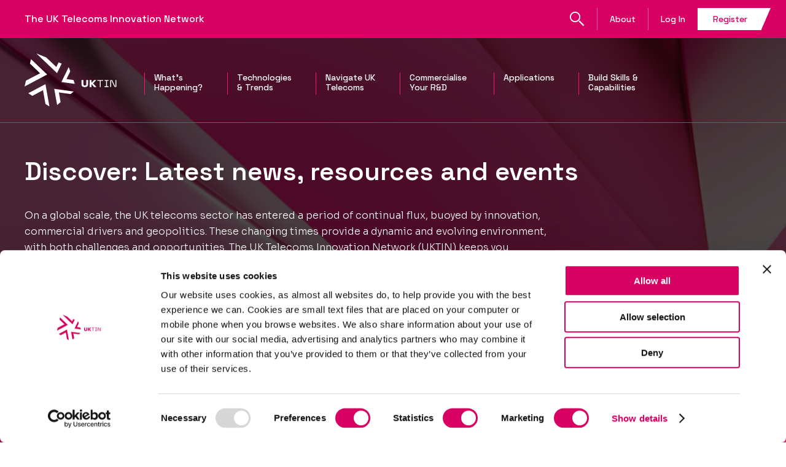

--- FILE ---
content_type: text/html; charset=UTF-8
request_url: https://uktin.net/whats-happening?field_topics_target_id=26
body_size: 7438
content:
<!DOCTYPE html>
<html lang="en" dir="ltr">
  <head>
    <meta charset="utf-8" />
<link href="/libraries/civicrm/core/css/crm-i.css?r=iTsTmen_US" rel="stylesheet" />
<link href="/libraries/civicrm/core/css/civicrm.css?r=iTsTmen_US" rel="stylesheet" />
<link rel="canonical" href="https://uktin.net/whats-happening" />
<meta name="Generator" content="Drupal 10 (https://www.drupal.org)" />
<meta name="MobileOptimized" content="width" />
<meta name="HandheldFriendly" content="true" />
<meta name="viewport" content="width=device-width, initial-scale=1.0" />
<link rel="icon" href="/sites/default/files/favicon_uktin_0.ico" type="image/vnd.microsoft.icon" />
<script src="/sites/default/files/google_tag/gtm_wx857rz/google_tag.script.js?t95pzj" defer></script>

    <title>Discover: Latest news, resources and events | UKTIN</title>
    <link rel="stylesheet" media="all" href="/sites/default/files/css/css_H8zXEnB3xyePu1JJM3T_BMIcCdLgWdKZeygVsfApCq4.css?delta=0&amp;language=en&amp;theme=uktin&amp;include=eJxFjVEOwiAQRC9Ey5GaBUaKboHsglZPL7FWfyY7L28zDq1BFuy1KMJySTyq2ogMITa-CGyQXolnutJ-gFxkI04vmEpCUaiuelp_Mvdcu-OkK4LRpzZs1pHC9FtL2Y6p84xcHPHkVb8g5YDcxttRcwmnWqVEwU9UkPh1GqRzU3NPeKj95LyV0Blvh-tXdg" />
<link rel="stylesheet" media="all" href="/sites/default/files/css/css_SQp5pmAF1x15Lf56s8G7eQdyGmXsoZlum0Nq-8RzsKw.css?delta=1&amp;language=en&amp;theme=uktin&amp;include=eJxFjVEOwiAQRC9Ey5GaBUaKboHsglZPL7FWfyY7L28zDq1BFuy1KMJySTyq2ogMITa-CGyQXolnutJ-gFxkI04vmEpCUaiuelp_Mvdcu-OkK4LRpzZs1pHC9FtL2Y6p84xcHPHkVb8g5YDcxttRcwmnWqVEwU9UkPh1GqRzU3NPeKj95LyV0Blvh-tXdg" />

    <script src="/sites/default/files/js/js_mgX8O8x7eO2MWTJGbXyLNOfvuffT-gLV2q82yY-xMZs.js?scope=header&amp;delta=0&amp;language=en&amp;theme=uktin&amp;include=eJx1ilsOgCAMwC6EcqRlxEkGEwwbyvF9fOtPk6YNZEYNaOxVaYGV5Vb12K2C9rCxufC9RCrUUP6ycMkKXQkw4XA9GxcfpQaUKak7mE71L-dnuAC_8zZp"></script>

  </head>
  <body class="page-id-214 whats-happening path-node page-node-type-what-s-happening whats-happening?field_topics_target_id=26">
        <a href="#main-content" class="visually-hidden focusable skip-link">
      Skip to main content
    </a>
    <noscript><iframe src="https://www.googletagmanager.com/ns.html?id=GTM-WX857RZ" height="0" width="0" style="display:none;visibility:hidden"></iframe></noscript>
      <div class="dialog-off-canvas-main-canvas" data-off-canvas-main-canvas>
    <div class="layout-container">

	<div class="pre-header">
  <div class="container">
      <div class="flx flx--ai flx--jc-sb">
        <div class="ph-title">
         	<a href="https://uktin.net/">The UK Telecoms Innovation Network</a>
        </div>
        <div class="hdr-right-nav">
  <nav role="navigation" aria-labelledby="" class="right-nav">
          

              <ul data-block="preheader" class="flx flx--ai-stretch">
                          <li class="flx flx--ai menu-item menu-item--search" data-title="search">

                  <a href="/search" data-drupal-link-system-path="search">Search</a>
        
        
              </li>


                  <li class="flx flx--ai menu-item menu-item--about menu-item--expanded" data-title="about">

                  <a href="/about" data-drupal-link-system-path="node/407">About</a>
        
        
                                <ul>
                          <li class="flx flx--ai menu-item menu-item--delivery-partners" data-title="delivery-partners">

                  <a href="/about/delivery-partners" data-drupal-link-system-path="node/408">Delivery Partners</a>
        
        
              </li>


                  <li class="flx flx--ai menu-item menu-item--advisory-board" data-title="advisory-board">

                  <a href="/about/advisory-board" data-drupal-link-system-path="node/409">Advisory Board</a>
        
        
              </li>


                  <li class="flx flx--ai menu-item menu-item--strategic-groups" data-title="strategic-groups">

                  <a href="/about/strategic-groups" data-drupal-link-system-path="node/410">Strategic Groups</a>
        
        
              </li>


                  <li class="flx flx--ai menu-item menu-item--expert-working-groups" data-title="expert-working-groups">

                  <a href="/about/expert-working-groups" data-drupal-link-system-path="node/422">Expert Working Groups</a>
        
        
              </li>


                  <li class="flx flx--ai menu-item menu-item--uktin-team" data-title="uktin-team">

                  <a href="/about/uktin-team" data-drupal-link-system-path="node/506">UKTIN Team</a>
        
        
              </li>


                  <li class="flx flx--ai menu-item menu-item--latest-uktin-vacancies" data-title="latest-uktin-vacancies">

                  <a href="/about/vacancies" data-drupal-link-system-path="node/558">Latest UKTIN Vacancies</a>
        
        
              </li>


          </ul>
  
              </li>


                  <li class="flx flx--ai menu-item menu-item--log-in" data-title="log-in">

                  <a href="/user/login" data-drupal-link-system-path="user/login">Log In</a>
        
        
              </li>


                  <li class="flx flx--ai menu-item menu-item--join" data-title="join">

                  <a href="/join" data-drupal-link-system-path="user/register">Register</a>
        
        
              </li>


          </ul>
  


      </nav>
</div>
      </div>
  </div>
</div>


	<div class="bg-wrap">
		<header id="page-top">
	<div class="container">
		<div class="flx flx--ai">
			<div class="hdr-logo">
				<a href="https://uktin.net/">
					<img src="https://uktin.net/themes/uktin/images/logos/logo-uktin.svg" width="170">
				</a>
			</div>
			<div class="hdr-main-nav">
  <div class="main-nav-wrap">
    <div class="main-nav-inner">
      <nav role="navigation" aria-labelledby="" class="main-nav">
                  
              <ul data-block="header">
                    
      
      <li class="menu-item menu-item--whats-happening menu-item--expanded" data-title="whats-happening">
        <a href="/whats-happening" data-drupal-link-system-path="node/214">What&#039;s Happening?</a>
                                <ul>
                    
      
      <li class="menu-item menu-item--news" data-title="news">
        <a href="/whats-happening/news" data-drupal-link-system-path="whats-happening/news">News</a>
              </li>
            
      
      <li class="menu-item menu-item--events" data-title="events">
        <a href="/whats-happening/events" data-drupal-link-system-path="whats-happening/events">Events</a>
              </li>
            
      
      <li class="menu-item menu-item--resources" data-title="resources">
        <a href="/whats-happening/resources" data-drupal-link-system-path="whats-happening/resources">Resources</a>
              </li>
    </ul>
  
              </li>
            
      
      <li class="menu-item menu-item--technologies--trends menu-item--expanded" data-title="technologies--trends">
        <a href="/technologies-and-trends" title="Technologies &amp; trends" data-drupal-link-system-path="node/299">Technologies &amp; Trends</a>
                                <ul>
                    
      
      <li class="menu-item menu-item--wireless-networking-technologies" data-title="wireless-networking-technologies">
        <a href="/technologies-and-trends/wireless-networking-technologies" title="Wireless networking technologies" data-drupal-link-system-path="node/393">Wireless Networking Technologies</a>
              </li>
            
      
      <li class="menu-item menu-item--core-network-technology" data-title="core-network-technology">
        <a href="/technologies-and-trends/core-network-technology" title="Core networking technologies" data-drupal-link-system-path="node/388">Core Network Technology</a>
              </li>
            
      
      <li class="menu-item menu-item--non-terrestrial-networking" data-title="non-terrestrial-networking">
        <a href="/technologies-and-trends/non-terrestrial" title="Non-terrestrial networking" data-drupal-link-system-path="node/392">Non-Terrestrial Networking</a>
              </li>
            
      
      <li class="menu-item menu-item--network-management" data-title="network-management">
        <a href="/technologies-and-trends/network-management" title="Network Management" data-drupal-link-system-path="node/390">Network Management</a>
              </li>
            
      
      <li class="menu-item menu-item--security" data-title="security">
        <a href="/technologies-and-trends/security" title="Security" data-drupal-link-system-path="node/399">Security</a>
              </li>
            
      
      <li class="menu-item menu-item--semiconductors" data-title="semiconductors">
        <a href="/technologies-and-trends/semiconductors" title="Semiconductors" data-drupal-link-system-path="node/391">Semiconductors</a>
              </li>
            
      
      <li class="menu-item menu-item--optical-communications" data-title="optical-communications">
        <a href="/technologies-and-trends/optical-communications" title="Optical communications" data-drupal-link-system-path="node/394">Optical Communications</a>
              </li>
            
      
      <li class="menu-item menu-item--artificial-intelligence" data-title="artificial-intelligence">
        <a href="/technologies-and-trends/ai" title="A.I." data-drupal-link-system-path="node/389">Artificial Intelligence</a>
              </li>
            
      
      <li class="menu-item menu-item--diversification" data-title="diversification">
        <a href="/technologies-and-trends/diversification" title="Diversification" data-drupal-link-system-path="node/395">Diversification</a>
              </li>
            
      
      <li class="menu-item menu-item--standards" data-title="standards">
        <a href="/technologies-and-trends/standards" data-drupal-link-system-path="node/1566">Standards</a>
              </li>
    </ul>
  
              </li>
            
      
      <li class="menu-item menu-item--navigate-uk-telecoms menu-item--expanded" data-title="navigate-uk-telecoms">
        <a href="/navigate-uk-telecoms" title="Navigate UK Telecoms" data-drupal-link-system-path="node/423">Navigate UK Telecoms</a>
                                <ul>
                    
      
      <li class="menu-item menu-item--regions--nations" data-title="regions--nations">
        <a href="/navigate-uk-telecoms/regions-and-nations" title="Regions &amp; nations" data-drupal-link-system-path="node/298">Regions &amp; Nations</a>
              </li>
            
      
      <li class="menu-item menu-item--telecoms-rd-projects menu-item--collapsed" data-title="telecoms-rd-projects">
        <a href="/navigate-uk-telecoms/research-development" data-drupal-link-system-path="node/583">Telecoms R&amp;D Projects</a>
              </li>
            
      
      <li class="menu-item menu-item--labs--testing-facilities" data-title="labs--testing-facilities">
        <a href="/navigate-uk-telecoms/labs-and-testing-facilities" title="Labs &amp; testing facilities" data-drupal-link-system-path="node/402">Labs &amp; Testing Facilities</a>
              </li>
            
      
      <li class="menu-item menu-item--international" data-title="international">
        <a href="/navigate-uk-telecoms/international" title="International" data-drupal-link-system-path="node/403">International</a>
              </li>
            
      
      <li class="menu-item menu-item--uktin-supplier-directory" data-title="uktin-supplier-directory">
        <a href="/navigate-uk-telecoms/supplier-directory" title="Supplier Directory" data-drupal-link-system-path="node/551">UKTIN Supplier Directory</a>
              </li>
            
      
      <li class="menu-item menu-item--uk-capabilities-discovery-toolkit" data-title="uk-capabilities-discovery-toolkit">
        <a href="/discovery-toolkit" data-drupal-link-system-path="node/1112">UK Capabilities: Discovery Toolkit</a>
              </li>
            
      
      <li class="menu-item menu-item--uktin-membership" data-title="uktin-membership">
        <a href="/navigate-uk-telecoms/uktin-membership" title="UKTIN membership" data-drupal-link-system-path="node/404">UKTIN Membership</a>
              </li>
            
      
      <li class="menu-item menu-item--convening--aligning-the-ecosystem" data-title="convening--aligning-the-ecosystem">
        <a href="/navigate-uk-telecoms/convening-and-aligning-the-ecosystem" title="Convening &amp; aligning the ecosystem" data-drupal-link-system-path="node/405">Convening &amp; Aligning the Ecosystem</a>
              </li>
            
      
      <li class="menu-item menu-item--government-interventions" data-title="government-interventions">
        <a href="/government-interventions" data-drupal-link-system-path="node/1509">Government Interventions</a>
              </li>
    </ul>
  
              </li>
            
      
      <li class="menu-item menu-item--commercialise-your-rd menu-item--expanded" data-title="commercialise-your-rd">
        <a href="/commercialise-rd" data-drupal-link-system-path="node/417">Commercialise Your R&amp;D</a>
                                <ul>
                    
      
      <li class="menu-item menu-item--small-business-support" data-title="small-business-support">
        <a href="/commercialise-rd/innovation-platform" data-drupal-link-system-path="node/419">Small Business Support</a>
              </li>
            
      
      <li class="menu-item menu-item--supplier-specialist-guidance" data-title="supplier-specialist-guidance">
        <a href="/commercialise-rd/supplier-specialist-guidance" data-drupal-link-system-path="node/418">Supplier Specialist Guidance</a>
              </li>
            
      
      <li class="menu-item menu-item--funding" data-title="funding">
        <a href="/commercialise-rd/funding" data-drupal-link-system-path="node/1591">Funding</a>
              </li>
            
      
      <li class="menu-item menu-item--investing-in-future-connectivity" data-title="investing-in-future-connectivity">
        <a href="/commercialise-rd/investing-future-connectivity" data-drupal-link-system-path="node/2164">Investing in Future Connectivity</a>
              </li>
    </ul>
  
              </li>
            
      
      <li class="menu-item menu-item--applications menu-item--expanded" data-title="applications">
        <a href="/how-to-deploy-5G" title="How to Deploy 5G" data-drupal-link-system-path="node/1039">Applications</a>
                                <ul>
                    
      
      <li class="menu-item menu-item--health-and-social-care" data-title="health-and-social-care">
        <a href="/how-to-deploy-5G/health" data-drupal-link-system-path="node/1017">Health and Social Care</a>
              </li>
            
      
      <li class="menu-item menu-item--transport-and-logistics" data-title="transport-and-logistics">
        <a href="/how-to-deploy-5G/transport" data-drupal-link-system-path="node/992">Transport and Logistics</a>
              </li>
            
      
      <li class="menu-item menu-item--manufacturing" data-title="manufacturing">
        <a href="/how-to-deploy-5G/manufacturing" data-drupal-link-system-path="node/962">Manufacturing</a>
              </li>
            
      
      <li class="menu-item menu-item--agriculture" data-title="agriculture">
        <a href="/how-to-deploy-5G/agriculture" data-drupal-link-system-path="node/1215">Agriculture</a>
              </li>
            
      
      <li class="menu-item menu-item--places" data-title="places">
        <a href="/how-to-deploy-5G/place" data-drupal-link-system-path="node/1010">Places</a>
              </li>
            
      
      <li class="menu-item menu-item--deployment-toolkits" data-title="deployment-toolkits">
        <a href="/how-to-deploy-5G/deployment-toolkits" data-drupal-link-system-path="node/1662">Deployment Toolkits</a>
              </li>
    </ul>
  
              </li>
            
      
      <li class="menu-item menu-item--build-skills--capabilities menu-item--expanded" data-title="build-skills--capabilities">
        <a href="/build-skills-capabilities" data-drupal-link-system-path="node/421">Build Skills &amp; Capabilities</a>
                                <ul>
                    
      
      <li class="menu-item menu-item--uktin-talent-advisory-group" data-title="uktin-talent-advisory-group">
        <a href="/build-skills-capabilities/Talent-Advisory-Group" data-drupal-link-system-path="node/855">UKTIN Talent Advisory Group</a>
              </li>
            
      
      <li class="menu-item menu-item--why-a-career-in-connectivity" data-title="why-a-career-in-connectivity">
        <a href="/Talent" title="Be Part of a Hyperconnected Future" data-drupal-link-system-path="node/868">Why a Career in Connectivity?</a>
              </li>
            
      
      <li class="menu-item menu-item--find-your-career-path" data-title="find-your-career-path">
        <a href="/build-skills-capabilities/careerpathways" data-drupal-link-system-path="node/1009">Find your Career Path</a>
              </li>
            
      
      <li class="menu-item menu-item--career-options" data-title="career-options">
        <a href="/careeroptions" data-drupal-link-system-path="node/1008">Career Options</a>
              </li>
            
      
      <li class="menu-item menu-item--career-resources" data-title="career-resources">
        <a href="https://uktin.net/career-resources">Career Resources</a>
              </li>
    </ul>
  
              </li>
    </ul>
  


              </nav>
    </div> 
  </div> 
</div>
			<div class="hdr-right-nav hdr-right-nav--mobile">
				<nav role="navigation" class="right-nav">
					<ul class="flx flx--ai-stretch">
						<li class="flx flx--ai menu-item menu-item--search" data-title="search">
							<a href="/search" data-drupal-link-system-path="search">Search</a>
						</li>
					</ul>
				</nav>
			</div>
			<div class="hdr-burger flx flx--ai flx--jc">
				<img class="mm-open" src="https://uktin.net/themes/uktin/images/icons/mm-open.svg">
				<img class="mm-close" src="https://uktin.net/themes/uktin/images/icons/mm-close.svg">
			</div>
		</div>
	</div>
</header>

<div class="search-overlay flx flx--ai flx--jc">
	<div class="search-modal">
		<div class="searchbar-simple">
			<div class="ss-wrap flx flx--ai flx--jc">
				<form class="views-exposed-form" data-drupal-selector="views-exposed-form-search-page-1" action="https://uktin.net/search/results" method="get" id="views-exposed-form-search-page-1" accept-charset="UTF-8">
					<div class="form--inline clearfix">
						<div class="js-form-item form-item js-form-type-textfield form-type-textfield js-form-item-keys form-item-keys form-no-label">
							<input data-drupal-selector="edit-search-api-fulltext" type="text" id="edit-search-api-fulltext" name="keys" value="" size="30" maxlength="128" class="form-text" placeholder="Search UKTIN">
						</div>
						<button data-drupal-selector="edit-submit-search" type="submit" id="edit-submit-search" value="Search" class="button js-form-submit form-submit">
							Search
						</button>
					</div>
				</form>
				<a href="#" class="search-faux-submit flx flx--jc flx--ai" arial-label="Search website">
					<img src="https://uktin.net/themes/uktin/images/icons/search-site.svg" width="36">
				</a>
			</div>
		</div>
	</div>
	<a href="#" class="so-close">
		<img class="mm-close" src="https://uktin.net/themes/uktin/images/icons/mm-close.svg">
	</a>
</div>


					  <div class="region region-intro">
    <div class="container">
      <div id="block-uktin-page-title--2" class="block block-core block-page-title-block">
  
    
      
  <h1 class="page-title"><span class="field field--name-title field--type-string field--label-hidden">Discover: Latest news, resources and events</span>
</h1>


  </div>
<p class="page-intro">
On a global scale, the UK telecoms sector has entered a period of continual flux, buoyed by innovation, commercial drivers and geopolitics. These changing times provide a dynamic and evolving environment, with both challenges and opportunities. The UK Telecoms Innovation Network (UKTIN) keeps you informed with daily updates, communicating the latest industry news, resources and events in the UK and beyond.
</p>
    </div>
  </div>

		
		
<div class="row row--wh">
	<div class="container container--wh">

		<div class="caps-title caps-title--white">
			<span>Featured</span>
		</div>

		<div class="featured-wh-wrap clearfix">
			<div class="featured-wh-sliders flx clearfix">
				<div class="featured-wh-col">
					<div class="h4">
						<a href="/whats-happening/news">News
							<span>
								<img src="themes/uktin/images/icons/chevron-right-white.svg" width="9">
							</span>
						</a>
					</div>
					<div class="view view-featured view-id-featured view-display-id-featured_news">
  
    
      
      <div class="view-content">
      <!-- slider body container -->

<div class="slider-wh">
  <ul>
<!-- slide -->
<li data-id="0">
	<div class="news-card">
		<div class="nc-image">
			<a class="nc-image-wrap" href="/whats-happening/news/india-uk-connectivity-and-innovation-centre">
				<article class="media media--type-image media--view-mode-card-600px">
  
      
    <div class="visually-hidden">Image</div>
                <img loading="lazy" src="/sites/default/files/styles/card_600px/public/2025-10/india.png?itok=veBAH3mB" width="600" height="338" alt="india" class="image-style-card-600px" />



        
  </article>

			</a>
			<div class="nc-cat">
				<div class="nc-cat-inner">
					<a href="/taxonomy/term/94" hreflang="en">Technology</a>
				</div>
			</div>
		</div>
		<a class="nc-content"  href="/whats-happening/news/india-uk-connectivity-and-innovation-centre">
			<div class="nc-title h5">
				India-UK Connectivity and Innovation Centre
			</div>
		</a>
	</div>
</li><!-- slide -->
<li data-id="1">
	<div class="news-card">
		<div class="nc-image">
			<a class="nc-image-wrap" href="/whats-happening/news/everything-you-need-know-about-uktins-ai-rd-discovery-toolkit">
				<article class="media media--type-image media--view-mode-card-600px">
  
      
    <div class="visually-hidden">Image</div>
                <img loading="lazy" src="/sites/default/files/styles/card_600px/public/2024-07/AI%20toolkit%20%281%29.png?itok=pYXDqY9q" width="600" height="338" alt="ai" class="image-style-card-600px" />



        
  </article>

			</a>
			<div class="nc-cat">
				<div class="nc-cat-inner">
					<a href="/taxonomy/term/94" hreflang="en">Technology</a>
				</div>
			</div>
		</div>
		<a class="nc-content"  href="/whats-happening/news/everything-you-need-know-about-uktins-ai-rd-discovery-toolkit">
			<div class="nc-title h5">
				Everything you need to know about UKTIN&#039;s AI R&amp;D Discovery Toolkit
			</div>
		</a>
	</div>
</li><!-- slide -->
<li data-id="2">
	<div class="news-card">
		<div class="nc-image">
			<a class="nc-image-wrap" href="/whats-happening/news/our-interconnected-telecoms-industry-will-only-thrive-standards-its-core">
				<article class="media media--type-image media--view-mode-card-600px">
  
      
    <div class="visually-hidden">Image</div>
                <img loading="lazy" src="/sites/default/files/styles/card_600px/public/2024-07/Standards%20article%20Andy%20Reid%20%281%29.png?itok=rIJAe1Gk" width="600" height="338" alt="Andy Reid" class="image-style-card-600px" />



        
  </article>

			</a>
			<div class="nc-cat">
				<div class="nc-cat-inner">
					<a href="/taxonomy/term/94" hreflang="en">Technology</a>
				</div>
			</div>
		</div>
		<a class="nc-content"  href="/whats-happening/news/our-interconnected-telecoms-industry-will-only-thrive-standards-its-core">
			<div class="nc-title h5">
				Our interconnected telecoms industry will only thrive with standards at its core
			</div>
		</a>
	</div>
</li> </ul>
</div>
    </div>
  
          </div>

				</div>
                <div class="featured-wh-col">
					<div class="h4">
						<a href="/whats-happening/events">Events
							<span>
								<img src="themes/uktin/images/icons/chevron-right-white.svg" width="9">
							</span>
						</a>
					</div>
					<div class="view view-featured view-id-featured view-display-id-featured_events">
  
    
      
      <div class="view-content">
      <!-- slider body container -->

<div class="slider-wh">
  <ul>
<!-- slide -->
<li data-id="0">
	<div class="news-card">
		<div class="nc-image">
			<a class="nc-image-wrap" href="/whats-happening/events/telecoms-security-act-industry-sessions-january-2026">
				<article class="media media--type-image media--view-mode-card-600px">
  
      
    <div class="visually-hidden">Image</div>
                <img loading="lazy" src="/sites/default/files/styles/card_600px/public/2025-11/Telecoms-campaign-13-smaller.jpg?itok=Kia4Sv9y" width="380" height="215" alt="Telecoms Security Act: Industry Sessions - January 2026" class="image-style-card-600px" />



        
  </article>

			</a>
			<div class="nc-cat">
				<div class="nc-cat-inner">
					<a href="/taxonomy/term/50" hreflang="en">Security</a>
				</div>
			</div>
		</div>
		<a class="nc-content"  href="/whats-happening/events/telecoms-security-act-industry-sessions-january-2026">
			<div class="nc-title h5">
				Telecoms Security Act: Industry Sessions - January 2026
			</div>
		</a>
	</div>
</li><!-- slide -->
<li data-id="1">
	<div class="news-card">
		<div class="nc-image">
			<a class="nc-image-wrap" href="/whats-happening/events/west-midlands-telecoms-showcase">
				<article class="media media--type-image media--view-mode-card-600px">
  
      
    <div class="visually-hidden">Image</div>
                <img loading="lazy" src="/sites/default/files/styles/card_600px/public/2025-12/Telecoms-campaign-3-smaller.jpg?itok=20d0oJUW" width="380" height="215" alt="West Midlands Telecoms Showcase" class="image-style-card-600px" />



        
  </article>

			</a>
			<div class="nc-cat">
				<div class="nc-cat-inner">
					<a href="/taxonomy/term/94" hreflang="en">Technology</a>
				</div>
			</div>
		</div>
		<a class="nc-content"  href="/whats-happening/events/west-midlands-telecoms-showcase">
			<div class="nc-title h5">
				West Midlands Telecoms Showcase
			</div>
		</a>
	</div>
</li><!-- slide -->
<li data-id="2">
	<div class="news-card">
		<div class="nc-image">
			<a class="nc-image-wrap" href="/whats-happening/events/sns-ju-info-day-and-brokerage-online-event">
				<article class="media media--type-image media--view-mode-card-600px">
  
      
    <div class="visually-hidden">Image</div>
                <img loading="lazy" src="/sites/default/files/styles/card_600px/public/2026-01/sns-info-day-banner-v4-2-1536x864.jpg?itok=4Xt7nmjG" width="600" height="338" alt="SNS info day" class="image-style-card-600px" />



        
  </article>

			</a>
			<div class="nc-cat">
				<div class="nc-cat-inner">
					<a href="/taxonomy/term/54" hreflang="en">Academic Research &amp; Development</a>
				</div>
			</div>
		</div>
		<a class="nc-content"  href="/whats-happening/events/sns-ju-info-day-and-brokerage-online-event">
			<div class="nc-title h5">
				SNS JU Info Day and Brokerage Online Event 
			</div>
		</a>
	</div>
</li> </ul>
</div>
    </div>
  
          </div>

				</div>
				<div class="featured-wh-col">
					<div class="h4">
						<a href="/whats-happening/resources">Resources
							<span>
								<img src="themes/uktin/images/icons/chevron-right-white.svg" width="9">
							</span>
						</a>
					</div>
					<div class="view view-featured view-id-featured view-display-id-featured_resources">
  
    
      
      <div class="view-content">
      <!-- slider body container -->

<div class="slider-wh">
  <ul>
<!-- slide -->
<li data-id="0">
	<div class="news-card">
		<div class="nc-image">
			<a class="nc-image-wrap" href="/whats-happening/resources/uktin-european-advanced-connectivity-funding-webinar">
				<article class="media media--type-image media--view-mode-card-600px">
  
      
    <div class="visually-hidden">Image</div>
                <img loading="lazy" src="/sites/default/files/styles/card_600px/public/2025-11/Screenshot%202025-11-26%20at%2012.56.07.png?itok=AmK9sKFW" width="600" height="312" alt="UKTIN European Advanced Connectivity Funding Webinar" class="image-style-card-600px" />



        
  </article>

			</a>
			<div class="nc-cat">
				<div class="nc-cat-inner">
					<a href="/taxonomy/term/30" hreflang="en">Core Networking Technologies</a>
				</div>
			</div>
		</div>
		<a class="nc-content"  href="/whats-happening/resources/uktin-european-advanced-connectivity-funding-webinar">
			<div class="nc-title h5">
				UKTIN European Advanced Connectivity Funding Webinar
			</div>
		</a>
	</div>
</li><!-- slide -->
<li data-id="1">
	<div class="news-card">
		<div class="nc-image">
			<a class="nc-image-wrap" href="/whats-happening/resources/uktin-hsc-adoption-wg-webinar-1-transforming-health-social-care-through">
				<article class="media media--type-image media--view-mode-card-600px">
  
      
    <div class="visually-hidden">Image</div>
                <img loading="lazy" src="/sites/default/files/styles/card_600px/public/2025-09/health%20%281%29.png?itok=r8w2SpEU" width="600" height="300" alt="health" class="image-style-card-600px" />



        
  </article>

			</a>
			<div class="nc-cat">
				<div class="nc-cat-inner">
					<a href="/taxonomy/term/24" hreflang="en">6G</a>
				</div>
			</div>
		</div>
		<a class="nc-content"  href="/whats-happening/resources/uktin-hsc-adoption-wg-webinar-1-transforming-health-social-care-through">
			<div class="nc-title h5">
				UKTIN H&amp;SC Adoption WG Webinar 1 - Transforming Health &amp; Social Care Through Connectivity
			</div>
		</a>
	</div>
</li><!-- slide -->
<li data-id="2">
	<div class="news-card">
		<div class="nc-image">
			<a class="nc-image-wrap" href="/whats-happening/resources/wm5g-5gir-health-social-care-programme-and-case-studies">
				<article class="media media--type-image media--view-mode-card-600px">
  
      
    <div class="visually-hidden">Image</div>
                <img loading="lazy" src="/sites/default/files/styles/card_600px/public/2025-09/Screenshot%20%28216%29.png?itok=_L-YoVlD" width="600" height="327" alt="wm5g" class="image-style-card-600px" />



        
  </article>

			</a>
			<div class="nc-cat">
				<div class="nc-cat-inner">
					<a href="/taxonomy/term/91" hreflang="en">5G</a>
				</div>
			</div>
		</div>
		<a class="nc-content"  href="/whats-happening/resources/wm5g-5gir-health-social-care-programme-and-case-studies">
			<div class="nc-title h5">
				WM5G 5GIR Health &amp; Social Care Programme and Case Studies
			</div>
		</a>
	</div>
</li> </ul>
</div>
    </div>
  
          </div>

				</div>
			</div>

			<div class="featured-wh-controls">

                <div class="paging">
                    <a href="#" data-id="0"></a>
                    <a href="#" data-id="1"></a>
                    <a href="#" data-id="2"></a>
                </div>

				<div class="next-prev">
                    <a href="#" class="prev flx flx--ai flx--jc" aria-lablel="Previous 3">
						
					</a>
					<a href="#" class="next flx flx--ai flx--jc" aria-label="Next 3">
				
					</a>
				</div>
			</div>
		</div>
	</div>
</div>
	</div>

	

	<main role="main" id="main-content">
		
		
		  <div class="region region-content">
    <div data-drupal-messages-fallback class="hidden"></div>
<div class="row row--white">
	<div class="container">
		<div class="searchbar-simple searchbar-simple--articles">
			<div class="ss-wrap flx flx--ai flx--jc">
				                    
<form data-block="content" action="/whats-happening/news" method="get" id="views-exposed-form-news-search-only" accept-charset="UTF-8">
  <div class="form--inline clearfix">
  

<div class="js-form-item form-item js-form-type-textfield form-type-textfield js-form-item-combine form-item-combine">
      <label for="edit-combine">Search</label>
        <input data-drupal-selector="edit-combine" type="text" id="edit-combine" name="combine" value="" size="30" maxlength="128" class="form-text" />

        </div>
<button data-bef-auto-submit-click="" class="js-hide button js-form-submit form-submit" data-drupal-selector="edit-submit-news" type="submit" id="edit-submit-news" value="Apply">
    Apply
</button> 



</div>

</form>

                				<a href="#" class="search-faux-submit flx flx--jc flx--ai" arial-label="Search Articles">
					<img src="themes/uktin/images/icons/search-site.svg" width="36">
				</a>
			</div>
		</div>
	</div>
</div><div id="block-mainpagecontent" class="block block-system block-system-main-block">
  
    
      

<article data-history-node-id="214" class="node node--type-what-s-happening node--sticky node--view-mode-full">

  
    

  
  <div class="node__content">
    
                
<div class="row row--light-pink row--trending">
	<div class="container">
		<div class="trending-panel">
			<div class="caps-title">
				<span>Trending topics</span>
			</div>
			
<div class="tp-main flx view view-trending view-id-trending view-display-id-block_1 js-view-dom-id-58d3662eb87d1298e9996ace5147dc843cae5e9a472f007b83261daba8113ccb">
	
		
				<div class="view-filters tp-topics">
			
<form class="views-exposed-form bef-exposed-form" data-bef-auto-submit-full-form="" data-bef-auto-submit="" data-bef-auto-submit-delay="500" data-drupal-selector="views-exposed-form-trending-block-1" action="/whats-happening" method="get" id="views-exposed-form-trending-block-1" accept-charset="UTF-8">
  <div class="form--inline clearfix">
  

<div class="js-form-item form-item js-form-type-select form-type-select js-form-item-field-topics-target-id form-item-field-topics-target-id">
      <label for="edit-field-topics-target-id--2">Topics (field_topics)</label>
        <input type="hidden" name="field_topics_target_id" value="24" />
<div class="bef-links-use-ajax bef-links" data-drupal-selector="edit-field-topics-target-id" id="edit-field-topics-target-id--2" name="field_topics_target_id">
                              <ul><li><a href="https://uktin.net/whats-happening" id="edit-field-topics-target-id-24" name="field_topics_target_id[24]" class="bef-link bef-link--selected">6G</a>                      <li><a href="https://uktin.net/whats-happening?field_topics_target_id=25" id="edit-field-topics-target-id-25" name="field_topics_target_id[25]" class="bef-link">Artificial Intelligence</a>                      <li><a href="https://uktin.net/whats-happening?field_topics_target_id=26" id="edit-field-topics-target-id-26" name="field_topics_target_id[26]" class="bef-link">Augmented Reality &amp; Virtual Reality</a>                      <li><a href="https://uktin.net/whats-happening?field_topics_target_id=27" id="edit-field-topics-target-id-27" name="field_topics_target_id[27]" class="bef-link">Backhaul</a></li></ul>      </div>

        </div>
<button data-bef-auto-submit-click="" class="js-hide button js-form-submit form-submit" data-drupal-selector="edit-submit-trending-2" type="submit" id="edit-submit-trending--2" value="Apply">
    Apply
</button> 



</div>

</form>

		</div>
		
			<div class="view-content tp-view">
			
  
        <div class="tp-big">
  

  <div class="tp-item tp-item--large flx flx--wr">
	<div class="tp-text">
		<div class="tp-type">Event</div>
		<h2 class="h3--thin tp-title"><a href="/whats-happening/events/future-telecoms-infrastructure-unlocking-ris-and-metamaterials-5g-and-beyond" hreflang="en">Future Telecoms Infrastructure: Unlocking RIS and Metamaterials for 5G and Beyond</a></h2>
				<p class="tp-summary">
			NPL are excited to announce registration for our Future Telecoms Infrastructure Workshop: Unlocking RIS and Metamaterials for 5G and Beyond, hosted in&hellip;
		</p>
	</div>
	<div class="tp-image">
		<a class="tp-image-wrap" href="/whats-happening/events/future-telecoms-infrastructure-unlocking-ris-and-metamaterials-5g-and-beyond">
			<article class="media media--type-image media--view-mode-card-600px">
  
      
    <div class="visually-hidden">Image</div>
                <img loading="lazy" src="/sites/default/files/styles/card_600px/public/2026-01/MWC%20Webinar%20series.png?itok=MPQUhvIR" width="600" height="338" alt="NPL RIS" class="image-style-card-600px" />



        
  </article>

		</a>
	</div>
 </div>
        </div>
        <div class="tp-small flx"> 

  
  
  

  <div class="tp-item">
 	<div class="tp-type">Event</div>
 	<h3 class="h5 tp-title"><a href="/whats-happening/events/6gic-click-telecom-ai-solutions-and-future-research-challenges" hreflang="en">6GIC-CLICK on Telecom AI: Solutions and Future Research Challenges</a></h3>
 </div>


  
  

  <div class="tp-item">
 	<div class="tp-type">Event</div>
 	<h3 class="h5 tp-title"><a href="/whats-happening/events/cambridge-wireless-international-conference-2026" hreflang="en">Cambridge Wireless International Conference 2026</a></h3>
 </div>


  
  

  <div class="tp-item">
 	<div class="tp-type">News</div>
 	<h3 class="h5 tp-title"><a href="/whats-happening/news/india-uk-connectivity-and-innovation-centre" hreflang="en">India-UK Connectivity and Innovation Centre</a></h3>
 </div>

</div>
		</div>
	
					</div>




		</div>
	</div>
</div>
        
  </div>

</article>
  </div>
<div class="row row--white">
	<div class="container">
	
		<div class="block-follow flx flx--wr flx--ai">
    	<div class="caps-title caps-title--small">
			<span>Follow UKTIN</span>
		</div>
							<a href="https://uk.linkedin.com/company/uktin" target="_blank" aria-label="linkedin" class="icon icon--linkedin"></a>
							<a href="https://twitter.com/_UKTIN" target="_blank" aria-label="twitter" class="icon icon--twitter"></a>
						<div class="ftr-signup">
				<a href="/newsletter-signup" class="btn">Sign up for updates</a>
			</div>
		</div>
	</div>
</div>
  </div>


        
		

	</main>

			<footer role="contentinfo">
			<div class="container">

	<div class="ftr-main flx flx--wr">

		<div class="ftr-back-top">
			<a href="#page-top" class="smooth-anchor">Back to top</a>
		</div>

		<a href="https://uktin.net/" class="ftr-logo">
			<img src="https://uktin.net/themes/uktin/images/logos/logo-uktin.svg" width="170">
		</a>
		<div class="ftr-menus flx flx--wr">
			<nav role="navigation" aria-labelledby="block-footer1-menu" id="block-footer1">
            
  <h2 class="visually-hidden" id="block-footer1-menu">Footer 1</h2>
  

        
              <ul data-block="footer" class="menu">
                    <li class="menu-item menu-item--active-trail">
        <a href="/whats-happening" data-drupal-link-system-path="node/214">What&#039;s Happening?</a>
              </li>
                <li class="menu-item">
        <a href="/technologies-and-trends" data-drupal-link-system-path="node/299">Technologies &amp; Trends</a>
              </li>
                <li class="menu-item">
        <a href="/navigate-uk-telecoms" data-drupal-link-system-path="node/423">Navigate UK Telecoms</a>
              </li>
                <li class="menu-item">
        <a href="/commercialise-rd" data-drupal-link-system-path="node/417">Commercialise Your R&amp;D</a>
              </li>
                <li class="menu-item">
        <a href="/how-to-deploy-5G" data-drupal-link-system-path="node/1039">Applications</a>
              </li>
                <li class="menu-item">
        <a href="/build-skills-capabilities" data-drupal-link-system-path="node/421">Build Skills &amp; Capabilities</a>
              </li>
        </ul>
  


  </nav>
<nav role="navigation" aria-labelledby="block-footer2-menu" id="block-footer2">
            
  <h2 class="visually-hidden" id="block-footer2-menu">Footer 2</h2>
  

        
              <ul data-block="footer" class="menu">
                    <li class="menu-item">
        <a href="/about" data-drupal-link-system-path="node/407">About UKTIN</a>
              </li>
                <li class="menu-item">
        <a href="/contact" data-drupal-link-system-path="node/411">Contact</a>
              </li>
                <li class="menu-item">
        <a href="/glossary" data-drupal-link-system-path="node/412">Glossary</a>
              </li>
                <li class="menu-item">
        <a href="https://uk5g.org/">UK5G</a>
              </li>
        </ul>
  


  </nav>
<nav role="navigation" aria-labelledby="block-footer3-menu" id="block-footer3">
            
  <h2 class="visually-hidden" id="block-footer3-menu">Footer 3</h2>
  

        
              <ul data-block="footer" class="menu">
                    <li class="menu-item">
        <a href="/cookies" data-drupal-link-system-path="node/416">Cookies</a>
              </li>
                <li class="menu-item">
        <a href="/privacy-policy" data-drupal-link-system-path="node/415">Privacy policy</a>
              </li>
                <li class="menu-item">
        <a href="/terms" data-drupal-link-system-path="node/414">Terms of use</a>
              </li>
                <li class="menu-item">
        <a href="https://uktin.net/GeneralTermsandConditionsforPrizeDraws">General Terms and Conditions for Prize Draws</a>
              </li>
        </ul>
  


  </nav>

		</div>
		<div class="ftr-social flx flx--wr flx--ai-start">
							<a href="https://uk.linkedin.com/company/uktin" target="_blank" aria-label="linkedin" class="icon icon--linkedin"></a>
							<a href="https://twitter.com/_UKTIN" target="_blank" aria-label="twitter" class="icon icon--twitter"></a>
			

			<div class="ftr-signup">
									<a href="/newsletter-signup" class="btn btn--small">Sign up for updates</a>
							</div>
		</div>
	</div>

	<div class="ftr-meta">
		<p class="ftr-copyright">Copyright &copy;
			2026
			UKTIN</p>
		<p class="ftr-credit">
			<a href="https://www.kisscom.co.uk/" target="_blank">Website by KISS</a>
		</p>
	</div>

</div>

		</footer>
	
</div>

  </div>

    
    <script type="application/json" data-drupal-selector="drupal-settings-json">{"path":{"baseUrl":"\/","pathPrefix":"","currentPath":"node\/214","currentPathIsAdmin":false,"isFront":false,"currentLanguage":"en","currentQuery":{"field_topics_target_id":"26"}},"pluralDelimiter":"\u0003","suppressDeprecationErrors":true,"ajaxPageState":{"libraries":"[base64]","theme":"uktin","theme_token":null},"ajaxTrustedUrl":{"\/whats-happening":true,"\/whats-happening\/news":true},"views":{"ajax_path":"\/views\/ajax","ajaxViews":{"views_dom_id:58d3662eb87d1298e9996ace5147dc843cae5e9a472f007b83261daba8113ccb":{"view_name":"trending","view_display_id":"block_1","view_args":"","view_path":"\/node\/214","view_base_path":null,"view_dom_id":"58d3662eb87d1298e9996ace5147dc843cae5e9a472f007b83261daba8113ccb","pager_element":0}}},"user":{"uid":0,"permissionsHash":"5806cc52cd3532fa543bb9d209cc8d169112ce7f1452256c4e8be39a892345a7"}}</script>
<script src="/sites/default/files/js/js_Zcj069m7irtkbtYny9V7skoZn582ce6VzvwAgyDwAKs.js?scope=footer&amp;delta=0&amp;language=en&amp;theme=uktin&amp;include=eJx1ilsOgCAMwC6EcqRlxEkGEwwbyvF9fOtPk6YNZEYNaOxVaYGV5Vb12K2C9rCxufC9RCrUUP6ycMkKXQkw4XA9GxcfpQaUKak7mE71L-dnuAC_8zZp"></script>

  <script defer src="https://static.cloudflareinsights.com/beacon.min.js/vcd15cbe7772f49c399c6a5babf22c1241717689176015" integrity="sha512-ZpsOmlRQV6y907TI0dKBHq9Md29nnaEIPlkf84rnaERnq6zvWvPUqr2ft8M1aS28oN72PdrCzSjY4U6VaAw1EQ==" data-cf-beacon='{"version":"2024.11.0","token":"755972c0fcee4590bdfdfccecb45765f","r":1,"server_timing":{"name":{"cfCacheStatus":true,"cfEdge":true,"cfExtPri":true,"cfL4":true,"cfOrigin":true,"cfSpeedBrain":true},"location_startswith":null}}' crossorigin="anonymous"></script>
</body>
</html>


--- FILE ---
content_type: image/svg+xml
request_url: https://uktin.net/themes/uktin/images/icons/chevron-left-white.svg
body_size: 26
content:
<?xml version="1.0" encoding="UTF-8" standalone="no"?><!DOCTYPE svg PUBLIC "-//W3C//DTD SVG 1.1//EN" "http://www.w3.org/Graphics/SVG/1.1/DTD/svg11.dtd"><svg width="100%" height="100%" viewBox="0 0 7 11" version="1.1" xmlns="http://www.w3.org/2000/svg" xmlns:xlink="http://www.w3.org/1999/xlink" xml:space="preserve" xmlns:serif="http://www.serif.com/" style="fill-rule:evenodd;clip-rule:evenodd;stroke-linejoin:round;stroke-miterlimit:2;"><path id="Combined-Shape" d="M6.983,10.5l0.017,-0.472l-0,-2.089l-2.947,-1.781l-1.668,1.564l4.598,2.778Zm-5.055,-3.053l-1.678,-1.014l6.75,-6.433l-0,2.663l-2.334,2.224l-0.002,-0.004l-2.736,2.564Z" style="fill:#fff;"/></svg>

--- FILE ---
content_type: image/svg+xml
request_url: https://uktin.net/themes/uktin/images/icons/mm-open.svg
body_size: -16
content:
<?xml version="1.0" encoding="utf-8"?>
<svg width="29.526123px" height="21px" viewBox="0 0 29.526123 21" version="1.1" xmlns:xlink="http://www.w3.org/1999/xlink" xmlns="http://www.w3.org/2000/svg">
  <path d="M20.8157 18L19.364 21L0 21L0 18L20.8157 18ZM25.1709 9L23.7192 12L0 12L0 9L25.1709 9ZM29.5261 0L28.0744 3L0 3L0 0L29.5261 0Z" id="Combined-Shape" fill="#FFFFFF" fill-rule="evenodd" stroke="none" />
</svg>

--- FILE ---
content_type: image/svg+xml
request_url: https://uktin.net/themes/uktin/images/icons/search-site.svg
body_size: 132
content:
<?xml version="1.0" encoding="UTF-8" standalone="no"?><!DOCTYPE svg PUBLIC "-//W3C//DTD SVG 1.1//EN" "http://www.w3.org/Graphics/SVG/1.1/DTD/svg11.dtd"><svg width="100%" height="100%" viewBox="0 0 21 21" version="1.1" xmlns="http://www.w3.org/2000/svg" xmlns:xlink="http://www.w3.org/1999/xlink" xml:space="preserve" xmlns:serif="http://www.serif.com/" style="fill-rule:evenodd;clip-rule:evenodd;stroke-linejoin:round;stroke-miterlimit:2;"><g id="Group-5"><path id="Combined-Shape" d="M13.91,12.586c-0.198,0.237 -0.409,0.468 -0.632,0.692c-0.224,0.223 -0.455,0.434 -0.692,0.632l6.629,6.629l1.324,-1.324l-6.629,-6.629Z" style="fill:#fff;"/><path id="Combined-Shape1" serif:id="Combined-Shape" d="M12.803,2.197c2.929,2.929 2.929,7.677 0,10.606c-2.929,2.929 -7.677,2.929 -10.606,0c-2.929,-2.929 -2.929,-7.677 -0,-10.606c2.929,-2.929 7.677,-2.929 10.606,-0Zm-1.178,1.178c2.278,2.278 2.278,5.972 -0,8.25c-2.278,2.278 -5.972,2.278 -8.25,-0c-2.278,-2.278 -2.278,-5.972 0,-8.25c2.278,-2.278 5.972,-2.278 8.25,0Z" style="fill:#fff;"/></g></svg>

--- FILE ---
content_type: image/svg+xml
request_url: https://uktin.net/themes/uktin/images/logos/logo-uktin.svg
body_size: 369
content:
<?xml version="1.0" encoding="utf-8"?>
<!-- Generator: Adobe Illustrator 27.1.1, SVG Export Plug-In . SVG Version: 6.00 Build 0)  -->
<svg version="1.1" id="Layer_1" xmlns:serif="http://www.serif.com/"
	 xmlns="http://www.w3.org/2000/svg" xmlns:xlink="http://www.w3.org/1999/xlink" x="0px" y="0px" width="127px" height="74px"
	 viewBox="0 0 127 74" style="enable-background:new 0 0 127 74;" xml:space="preserve">
<style type="text/css">
	.st0{fill:#FFFFFF;}
</style>
<g>
	<g>
		<polygon class="st0" points="31.2,29.2 8.9,7.8 7.4,14 21.4,27.5 1.9,37.9 0,45.9 		"/>
		<polygon class="st0" points="28.8,42.7 5.1,55.4 10.8,58.9 25.4,51.1 28.8,70.2 34.3,73.6 		"/>
		<polygon class="st0" points="63.5,56.5 67.8,52.9 40.9,49.2 44.9,71.7 49.7,67.7 47.3,54.2 		"/>
		<polygon class="st0" points="50.8,39.7 69.3,42.3 67.4,36.9 57.8,35.6 63,24.8 60.9,18.9 		"/>
		<polygon class="st0" points="29.9,5.5 16.3,0 44.8,27.4 51.2,14.2 46.9,12.4 43.8,18.8 		"/>
	</g>
	<g>
		<path class="st0" d="M78.6,36.9h2.5v4.9c0,1.7,0,2.8,2,2.8c2,0,2-1.1,2-2.8v-4.9h2.5V43c0,2.5-1.6,3.8-4.6,3.8
			c-2.9,0-4.5-1.3-4.5-3.8V36.9z"/>
		<path class="st0" d="M89.8,36.9h2.5v3.8l3.7-3.8h3l-4.5,4.7l4.6,5.1h-3.2l-3.6-4.1v4.1h-2.5L89.8,36.9L89.8,36.9z"/>
		<path class="st0" d="M108.3,36.9V38h-3.3v8.7h-1.3V38h-3.4v-1.1L108.3,36.9L108.3,36.9z"/>
		<path class="st0" d="M115.8,36.9V38h-2.2v7.6h2.2v1.1h-5.6v-1.1h2.2V38h-2.2v-1.1L115.8,36.9L115.8,36.9z"/>
		<path class="st0" d="M118.2,36.9h2.5l4.6,9.4h0.3l-0.2-0.9v-8.5h1.2v9.7h-2.5l-4.6-9.4h-0.4l0.2,0.9v8.5h-1.3L118.2,36.9
			L118.2,36.9z"/>
	</g>
</g>
</svg>
